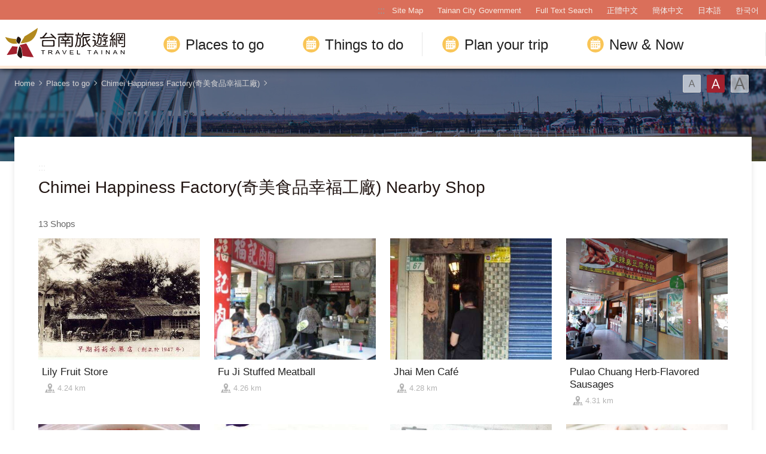

--- FILE ---
content_type: text/html; charset=utf-8
request_url: https://twtainan.net/en/attractions/nearby-shopping/4577
body_size: 6304
content:
<!DOCTYPE html><html lang=en class=no-js><head><script>document.getElementsByTagName("html")[0].setAttribute('class','');</script><meta charset=utf-8><meta name=viewport content="width=device-width, initial-scale=1.0, user-scalable=0"><meta name=format-detection content="telephone=no"><title>Chimei Happiness Factory(奇美食品幸福工廠) Nearby Shop | Tainan Travel</title><link href=/Content/css/all.css rel=stylesheet><link href=/Content/css/sweetalert.css rel=stylesheet><link rel="shortcut icon" href=/Content/favicon.ico><meta name=keyword content="Tainan, Tainan City, Salt Mountain, Tainan Food, Tainan Train Station, Tainan Things to do, Tainan must see, Tainan must eat, Tainan History, Tainan Hotel, Tainan Travel Guide, Tainan Travel Spot, Tainan Attractions, Tainan Travel Map"><meta name=subject content="Chimei Happiness Factory(奇美食品幸福工廠) Nearby Shop"><meta name=language content=en><meta name=owner content="Tainan City Government"><meta name=coverage content=Worldwide><meta name=description content="A walk around Tainan is like steeping back in time. You can visit the various big temples and see traditional belief passed on to this day; take a trip to the ancient canal and witness the ebb and flow of civilization."><meta name=distribution content=Global><meta name=rating content=General><meta property=og:title content="Chimei Happiness Factory(奇美食品幸福工廠) Nearby Shop"><meta property=og:type content=website><meta property=og:site_name content="Tainan Travel"><meta property=og:description content="A walk around Tainan is like steeping back in time. You can visit the various big temples and see traditional belief passed on to this day; take a trip to the ancient canal and witness the ebb and flow of civilization."><meta property=og:url content="http://127.0.0.1:8888/en/attractions/nearby-shopping/4577?page=1"><meta property=og:locale content=zh_TW><meta name=twitter:site content="Tainan Travel"><meta name=twitter:creator content="Tainan Travel"><meta name=twitter:title content="Chimei Happiness Factory(奇美食品幸福工廠) Nearby Shop"><meta name=twitter:description content="A walk around Tainan is like steeping back in time. You can visit the various big temples and see traditional belief passed on to this day; take a trip to the ancient canal and witness the ebb and flo..."><script async src="https://www.googletagmanager.com/gtag/js?id=G-Y64RX4TGRD"></script><script>window.dataLayer=window.dataLayer||[];function gtag(){dataLayer.push(arguments);}
gtag('js',new Date());gtag('config','G-Y64RX4TGRD',{cookie_flags:'secure;samesite=lax'});</script><script>(function(c,l,a,r,i,t,y){c[a]=c[a]||function(){(c[a].q=c[a].q||[]).push(arguments)};t=l.createElement(r);t.async=1;t.src="https://www.clarity.ms/tag/"+i;y=l.getElementsByTagName(r)[0];y.parentNode.insertBefore(t,y);})(window,document,"clarity","script","3zje7o2oci");</script><body class="en foreign foreign-2021 new-2022" data-lang=en><a href=#main-content class="acc-show-at-focus js-scroll-anchor" title="Go to the main content section" target=_self>Go to the main content section</a> <a id=top class=anchor-fix title=Anchor>Anchor</a> <input class="hide-switch js-font-switch" type=radio id=font-switch-small name=font-switch data-size=small title=Font(Small) tabindex=-1> <input class="hide-switch js-font-switch" type=radio id=font-switch-normal name=font-switch data-size=normal title=Font(Medium) tabindex=-1 checked> <input class="hide-switch js-font-switch" type=radio id=font-switch-large name=font-switch data-size=large title=Font(Large) tabindex=-1><div class=main-container><header class="header-wrapper bg-white-85" id=header-wrapper><div class=header><h1 class=main-logo><a href=/en class=link title="Tainan Travel" target=_self>Tainan Travel</a></h1><div class=main-nav-desktop-wrapper id=main-nav-desktop-wrapper><div class=main-nav-wrapper id=main-nav-wrapper><button class=btn-open-menu id=btn-open-menu title=Navigation> <span class=line>Navigation</span> </button><div class=mobile-scroll-wrapper id=mobile-scroll-wrapper><nav class=main-nav id=main-nav><div class=site-func-blk id=site-func-blk><ul class=site-func-list><li class="item show-at-desktop"><a accesskey=U href=javascript:void(0) title="Top anchor(U)" class=brick id=brick-top>:::</a><li class="item show-at-desktop"><a href=/en/sitemap class=link title="Site Map" target=_self>Site Map</a><li class="item show-at-desktop"><a href=https://www.tainan.gov.tw/en class=link title="Tainan City Government(Open new window)" rel="noopener noreferrer" target=_blank>Tainan City Government</a><li class=item><a href=/en/search class="link search" title="Full Text Search" target=_self>Full Text Search</a><li class="item hide-at-desktop"><a href="http://smarturl.it/TravelTainanAPP?IQid=qr" class="link app" title="APP Download(Open new window)" rel="noopener noreferrer" target=_blank>APP Download</a><li class="item mobile-social-list-blk hide-at-desktop"><ul class=mobile-social-list><li class=social-item><a href=https://www.instagram.com/tainantravels class="social-link instagram" title="Instagram(Open new window)" rel="noopener noreferrer" target=_blank>Instagram</a><li class=social-item><a href=https://line.naver.jp/ti/p/@zqw3258y class="social-link line" title="LINE(Open new window)" rel="noopener noreferrer" target=_blank>LINE</a><li class=social-item><a href=https://www.youtube.com/user/itainan2020 class="social-link youtube" title="Youtube(Open new window)" rel="noopener noreferrer" target=_blank>Youtube</a></ul><li class="item lang-list-blk" id=lang-list-blk><ul class=lang-list><li class=lang-item><a href=/zh-tw class=lang-link title=正體中文 target=_self>正體中文</a><li class=lang-item><a href=/zh-cn class=lang-link title=簡体中文 target=_self>簡体中文</a><li class=lang-item><a href=/ja class=lang-link title=日本語 target=_self>日本語</a><li class=lang-item><a href=/ko class=lang-link title=한국어 target=_self>한국어</a></ul></ul></div><ul class="main-nav-title-list current-lv" id=main-nav-title-list><li class=item><a class="menu-title px-xl-4 fz-xl-24px has-more" href=javascript:void(0) title="Places to go"> Places to go </a><div class="nav-sub-list py-xl-6"><div class="item-group w-xl-400px flex-shrink-0 pt-xl-12px pb-xl-5 pl-xl-0 pr-xl-5 border-right-xl-2px"><div class=sub-item><div><div class="d-none d-xl-flex mb-2 font-weight-bold fz-24px"><div class="flex-shrink-0 w-6px h-3 mt-4px mr-12px bg-secondary"></div>Stories that you should know</div><a class="foreign-img-link d-block position-relative text-decoration-none" href=/en/statics/abouttainan title="Seeing Tainan"><div class="d-none d-xl-block vi-h thumb-frame w-360px h-225px"><div class=overflow-hidden><div><video class="position-absolute z-0 absolute-center" src=/Content/voice/menu-vi-01.mp4 data-src=/Content/voice/menu-vi-01.mp4 preload=auto loop muted playsinline autoplay title=video> </video></div></div></div><div class="d-none d-xl-block fill-parent bg-black-80-gradient-top"></div><div class="sub-menu-title p-xl-3 trs-all">Seeing Tainan</div></a></div></div></div><div class="item-group px-xl-2 py-xl-5"><div class="sub-item mb-xl-4 mb-0-last"><a class="sub-menu-title w-100 miw-0" href=/en/statics/culture title="Culture and History"> Culture and History </a></div><div class="sub-item mb-xl-4 mb-0-last"><a class="sub-menu-title w-100 miw-0" href=/en/statics/natural title="Natural Ecosystems"> Natural Ecosystems </a></div><div class="sub-item mb-xl-4 mb-0-last"><a class="sub-menu-title w-100 miw-0" href=/en/statics/night title="Night Tours"> Night Tours </a></div><div class="sub-item mb-xl-4 mb-0-last"><a class="sub-menu-title w-100 miw-0" href=/en/statics/religion title="Religions and Festivals"> Religions and Festivals </a></div><div class="sub-item mb-xl-4 mb-0-last"><a class="sub-menu-title w-100 miw-0" href=/en/statics/specialty title="Recreational Agriculture and Fishing"> Recreational Agriculture and Fishing </a></div></div><div class="item-group px-xl-2 py-xl-5"><div class="sub-item mb-xl-4 mb-0-last"><a class="sub-menu-title w-100 miw-0" href=/en/attractions/listbyclassification title="Topic Attractions"> Topic Attractions </a></div><div class="sub-item mb-xl-4 mb-0-last"><a class="sub-menu-title w-100 miw-0" href=/en/attractions title="Attractions Search"> Attractions Search </a></div></div><div class="item-group px-xl-2 py-xl-5"><div class="sub-item mb-xl-4 mb-0-last"><a class="sub-menu-title w-100 miw-0" href=/en/attractions/map title=Map> Map </a></div><div class="sub-item mb-xl-4 mb-0-last"><a class="sub-menu-title w-100 miw-0" href=/en/accommodation/camping-area title=Campsite> Campsite </a></div><div class="sub-item mb-xl-4 mb-0-last"><a class="sub-menu-title d-xl-inline-block w-100 miw-0" href=https://www.tourismfactory.tw/en/index.php title="Tourism Factory(Open new window)" rel="noopener noreferrer" target=_blank> Tourism Factory <i class="icon icon-link-out d-xl-inline-block ml-4px fz-12px" aria-hidden=true></i> </a></div></div></div><li class=item><a class="menu-title px-xl-4 fz-xl-24px has-more" href=javascript:void(0) title="Things to do"> Things to do </a><div class="nav-sub-list py-xl-6 ttd-Location"><div class="item-group w-xl-400px flex-shrink-0 pt-xl-12px pb-xl-5 pl-xl-0 pr-xl-5 border-right-xl-2px"><div class=sub-item><div><div class="d-none d-xl-flex mb-2 font-weight-bold fz-24px"><div class="flex-shrink-0 w-6px h-3 mt-4px mr-12px bg-secondary"></div>The best ways of traveling</div><a class="foreign-img-link d-block position-relative text-decoration-none" href=/en/statics/tainan-walking-tour title="Free Walking Tours"><div class="d-none d-xl-block vi-h thumb-frame w-360px h-225px"><div class=overflow-hidden><div><video class="position-absolute z-0 absolute-center" src=/Content/voice/menu-vi-02.mp4 data-src=/Content/voice/menu-vi-02.mp4 preload=auto loop muted playsinline autoplay title=video video> </video></div></div></div><div class="d-none d-xl-block fill-parent bg-black-80-gradient-top"></div><div class="sub-menu-title p-xl-3 trs-all">Free Walking Tours</div></a></div></div></div><div class="item-group px-xl-2 py-xl-5"><div class="sub-item mb-xl-4 mb-0-last"><a class="sub-menu-title w-100 miw-0" href=/en/statics/bike title="Cycling Tour"> Cycling Tour </a></div><div class="sub-item mb-xl-4 mb-0-last"><a class="sub-menu-title w-100 miw-0" href=/en/shop/cuisines title=Cuisines> Cuisines </a></div><div class="sub-item mb-xl-4 mb-0-last"><a class="sub-menu-title w-100 miw-0" href=/en/shop/dessert title="Tainan's Fresh Fruit Dessert Special"> Tainan&#39;s Fresh Fruit Dessert Special </a></div><div class="sub-item mb-xl-4 mb-0-last"><a class="sub-menu-title w-100 miw-0" href=/en/shop/souvenirs title="Tainan style - featured souvenirs"> Tainan style - featured souvenirs </a></div></div><div class="item-group px-xl-2 py-xl-5"><div class="sub-item mb-xl-4 mb-0-last"><a class="sub-menu-title w-100 miw-0" href=/en/tours/tourslist title="Itinerary Search"> Itinerary Search </a></div><div class="sub-item mb-xl-4 mb-0-last"><a class="sub-menu-title w-100 miw-0" href=/en/tours/columns title="Celebrities' Pick"> Celebrities&#39; Pick </a></div><div class="sub-item mb-xl-4 mb-0-last"><a class="sub-menu-title w-100 miw-0" href=/en/shop/consumelist title="Food &amp; Shop "> Food &amp; Shop </a></div><div class="sub-item mb-xl-4 mb-0-last"><a class="sub-menu-title d-xl-inline-block w-100 miw-0" href=https://taiwanstay.net.tw title="Hotel Search(Open new window)" target=_blank rel="noopener noreferrer"> Hotel Search <i class="icon icon-link-out d-xl-inline-block ml-4px fz-12px" aria-hidden=true></i> </a></div></div><div class="item-group px-xl-2 py-xl-5"><div class="sub-item mb-xl-4 mb-0-last"><a class="sub-menu-title d-xl-inline-block w-100 miw-0" href="https://tainan.funcard.com.tw/" title="Tainan Pass(Open new window)" target=_blank rel="noopener noreferrer"> Tainan Pass <i class="icon icon-link-out d-xl-inline-block ml-4px fz-12px" aria-hidden=true></i> </a></div><div class="sub-item mb-xl-4 mb-0-last"><a class="sub-menu-title d-xl-inline-block w-100 miw-0" href=/en/event/newsdetail/3286 title="English-Speaking Tour Guides(Open new window)" target=_blank rel="noopener noreferrer"> English-speaking tour guides <i class="icon icon-link-out d-xl-inline-block ml-4px fz-12px" aria-hidden=true></i> </a></div></div></div><li class=item><a class="menu-title px-xl-4 fz-xl-24px has-more" href=javascript:void(0) title="Plan your trip"> Plan your trip </a><div class="nav-sub-list py-xl-6"><div class="item-group w-xl-400px flex-shrink-0 pt-xl-12px pb-xl-5 pl-xl-0 pr-xl-5 border-right-xl-2px"><div class=sub-item><div><div class="d-none d-xl-flex mb-2 font-weight-bold fz-24px"><div class="flex-shrink-0 w-6px h-3 mt-4px mr-12px bg-secondary"></div>Must-see for first-time visitors</div><a class="foreign-img-link d-block position-relative text-decoration-none" href=/en/statics/newcomer title="Travel strategies for first-time visitors to Tainan"><div class="thumb-frame embed-responsive pb-0 h-auto d-none d-xl-block w-360px h-225px"><picture> <img src=/content/images/global/blank.gif data-src=/Content/voice/final.png alt="" class="thumb embed-responsive-item lazy"> </picture><noscript><img src=/Content/voice/final.png alt="" class="thumb embed-responsive-item"></noscript></div><div class="d-none d-xl-block fill-parent bg-black-80-gradient-top"></div><div class="sub-menu-title p-xl-3 trs-all">Travel strategies for first-time visitors to Tainan</div></a></div></div></div><div class="item-group px-xl-2 py-xl-5"><div class="sub-item mb-xl-4 mb-0-last"><a class="sub-menu-title w-100 miw-0" href=/en/statics/goto title=Transportation> Transportation </a></div><div class="sub-item mb-xl-4 mb-0-last"><a class="sub-menu-title w-100 miw-0" href=/en/media/publicationlist title=Publication> Publication </a></div><div class="sub-item mb-xl-4 mb-0-last"><a class="sub-menu-title w-100 miw-0" href=/en/statics/visitor-information-center title="Visitor Center"> Visitor Center </a></div><div class="sub-item mb-xl-4 mb-0-last"><a class="sub-menu-title w-100 miw-0" href=/en/statics/immigration title="The Essentials"> The Essentials </a></div><div class="sub-item mb-xl-4 mb-0-last"><a class="sub-menu-title w-100 miw-0" href=/en/multimedia/links title=Links> Links </a></div></div><div class="item-group px-xl-2 py-xl-5"><div class="sub-item mb-xl-4 mb-0-last"><a class="sub-menu-title w-100 miw-0" href=/en/application title="Tours Services"> Tours Services </a></div><div class="sub-item mb-xl-4 mb-0-last"><a class="sub-menu-title w-100 miw-0" href=/en/multimedia/faq title=Q&amp;A> Q&amp;A </a></div><div class="sub-item mb-xl-4 mb-0-last"><a class="sub-menu-title w-100 miw-0" href=/en/statics/app title="Travel Tainan APP"> Travel Tainan APP </a></div><div class="sub-item mb-xl-4 mb-0-last"><a class="sub-menu-title d-xl-inline-block w-100 miw-0" href="https://www.charge-spot.tw/" title="Power Bank Sharing Service(Open new window)" target=_blank rel="noopener noreferrer"> Power Bank Sharing Service <i class="icon icon-link-out d-xl-inline-block ml-4px fz-12px" aria-hidden=true></i> </a></div></div></div><li class=item><a class="menu-title px-xl-4 fz-xl-24px has-more" href=javascript:void(0) title="New &amp; Now"> New &amp; Now </a><div class="nav-sub-list justify-content-xl-end py-xl-6"><div class="item-group w-xl-400px flex-shrink-0 pt-xl-12px pb-xl-5 pl-xl-0 pr-xl-5 border-right-xl-2px"><div class=sub-item><div><div class="d-none d-xl-flex mb-2 font-weight-bold fz-24px"><div class="flex-shrink-0 w-6px h-3 mt-4px mr-12px bg-secondary"></div>Must-visit festivals</div><a class="foreign-img-link d-block position-relative text-decoration-none" href=/en/statics/unmissable title="Unmissable Tainan"><div class="d-none d-xl-block vi-h thumb-frame w-360px h-225px"><div class=overflow-hidden><div><video class="position-absolute z-0 absolute-center" src=/Content/voice/menu-vi-03.mp4 data-src=/Content/voice/menu-vi-03.mp4 preload=auto loop muted playsinline autoplay title=video> </video></div></div></div><div class="d-none d-xl-block fill-parent bg-black-80-gradient-top"></div><div class="sub-menu-title p-xl-3 trs-all">Unmissable Tainan</div></a></div></div></div><div class="item-group px-xl-2 py-xl-5"><div class="sub-item mb-xl-4 mb-0-last"><a class="sub-menu-title w-100 miw-0" href=/en/event/news title=News> News </a></div><div class="sub-item mb-xl-4 mb-0-last"><a class="sub-menu-title w-100 miw-0" href=/en/event/touristcalendar title=Calendar> Calendar </a></div><div class="sub-item mb-xl-4 mb-0-last"><a class="sub-menu-title w-100 miw-0" href=/en/multimedia title=Videos> Videos </a></div></div></div></ul></nav></div><div id=mobile-sublist-wrapper><div class=menu-breadcrumb id=menu-breadcrumb><nav class=breadcrumb-nav aria-label=ALL> <button class=btn-back-all id=btn-back-all title=ALL>ALL</button> <span class=current id=current-unit-name></span> </nav></div></div><div class=mobile-nav-close-mask id=mobile-nav-close-mask></div></div></div></div></header><noscript class=noscript-hint>JavaScript is disabled on your browser. Please enable JavaScript on your browser or upgrade to a JavaScript-capable browser to browse for this website.</noscript><main class="page-content-wrapper has-banner banner-01"><div class=breadcrumb data-path="Home>Places to go>Chimei Happiness Factory(奇美食品幸福工廠)"><a href=/en class=unit title=Home target=_self>Home</a> <span class=unit>Places to go</span> <a href=/en/attractions/detail/4577 class=unit title="Chimei Happiness Factory(奇美食品幸福工廠)" target=_self>Chimei Happiness Factory(奇美食品幸福工廠)</a><div class=font-switch-blk><label class="btn-font-switch small" for=font-switch-small title=Font(Small) tabindex=0>Font(Small)</label> <label class="btn-font-switch normal" for=font-switch-normal title=Font(Medium) tabindex=0>Font(Medium)</label> <label class="btn-font-switch large" for=font-switch-large title=Font(Large) tabindex=0>Font(Large)</label></div></div><div class=page-content><a class=brick href=javascript:void(0) accesskey=C title="Content anchor (C)">:::</a> <a class=anchor-fix id=main-content tabindex=-1 title=Anchor>Anchor</a><section class=unit-title-blk><h2 class=unit-title>Chimei Happiness Factory(奇美食品幸福工廠) Nearby Shop</h2></section><div class=total-nums-blk><p class=nums>13 Shops</div><ul class=info-card-list><li class=item><div class=info-card-item><a href=/en/shop/consume/2429 class=link title="Lily Fruit Store" target=_self> <span class=thumb-frame> <img src=/content/images/global/blank.gif data-src=/content/images/shops/13335/640x480_596634792381089036250.jpg class="thumb lazy" alt=""><noscript><img src=/content/images/shops/13335/640x480_596634792381089036250.jpg class=thumb alt=""></noscript></span><div class=info-blk><h3 class=info-title>Lily Fruit Store</h3><span class=icon-distance title=Distance>4.24 km</span></div></a></div><li class=item><div class=info-card-item><a href=/en/shop/consume/2814 class=link title="Fu Ji Stuffed Meatball" target=_self> <span class=thumb-frame> <img src=/content/images/global/blank.gif data-src=/content/images/shops/14535/640x480_Filedata635566542796330553.jpg class="thumb lazy" alt=""><noscript><img src=/content/images/shops/14535/640x480_Filedata635566542796330553.jpg class=thumb alt=""></noscript></span><div class=info-blk><h3 class=info-title>Fu Ji Stuffed Meatball</h3><span class=icon-distance title=Distance>4.26 km</span></div></a></div><li class=item><div class=info-card-item><a href=/en/shop/consume/2793 class=link title="Jhai Men Café" target=_self> <span class=thumb-frame> <img src=/content/images/global/blank.gif data-src=/content/images/shops/14517/640x480_Filedata635566530694623890.jpg class="thumb lazy" alt=""><noscript><img src=/content/images/shops/14517/640x480_Filedata635566530694623890.jpg class=thumb alt=""></noscript></span><div class=info-blk><h3 class=info-title>Jhai Men Caf&#233;</h3><span class=icon-distance title=Distance>4.28 km</span></div></a></div><li class=item><div class=info-card-item><a href=/en/shop/consume/2382 class=link title="Pulao Chuang Herb-Flavored Sausages" target=_self> <span class=thumb-frame> <img src=/content/images/global/blank.gif data-src=/content/images/shops/49230/640x480_image636589718373985998.jpg class="thumb lazy" alt=""><noscript><img src=/content/images/shops/49230/640x480_image636589718373985998.jpg class=thumb alt=""></noscript></span><div class=info-blk><h3 class=info-title>Pulao Chuang Herb-Flavored Sausages</h3><span class=icon-distance title=Distance>4.31 km</span></div></a></div><li class=item><div class=info-card-item><a href=/en/shop/consume/2373 class=link title="Tu Hsiao Yueh Tan-Tsai Noodles" target=_self> <span class=thumb-frame> <img src=/content/images/global/blank.gif data-src=/content/images/shops/13254/640x480_281634488619216362500.jpg class="thumb lazy" alt=""><noscript><img src=/content/images/shops/13254/640x480_281634488619216362500.jpg class=thumb alt=""></noscript></span><div class=info-blk><h3 class=info-title>Tu Hsiao Yueh Tan-Tsai Noodles</h3><span class=icon-distance title=Distance>4.6 km</span></div></a></div><li class=item><div class=info-card-item><a href=/en/shop/consume/2437 class=link title="Gan Ben Tang " target=_self> <span class=thumb-frame> <img src=/content/images/global/blank.gif data-src=/content/images/shops/13343/640x480_604634792390481692500.jpg class="thumb lazy" alt=""><noscript><img src=/content/images/shops/13343/640x480_604634792390481692500.jpg class=thumb alt=""></noscript></span><div class=info-blk><h3 class=info-title>Gan Ben Tang</h3><span class=icon-distance title=Distance>4.67 km</span></div></a></div><li class=item><div class=info-card-item><a href=/en/shop/consume/2395 class=link title="A-Sia Reatuarant" target=_self> <span class=thumb-frame> <img src=/content/images/global/blank.gif data-src=/content/images/shops/13301/640x480_539634777910580497500.jpg class="thumb lazy" alt=""><noscript><img src=/content/images/shops/13301/640x480_539634777910580497500.jpg class=thumb alt=""></noscript></span><div class=info-blk><h3 class=info-title>A-Sia Reatuarant</h3><span class=icon-distance title=Distance>4.79 km</span></div></a></div><li class=item><div class=info-card-item><a href=/en/shop/consume/2475 class=link title="FLMG Strawberry Daifuku" target=_self> <span class=thumb-frame> <img src=/content/images/global/blank.gif data-src=/content/images/shops/13381/640x480_675634792601205598750.jpg class="thumb lazy" alt=""><noscript><img src=/content/images/shops/13381/640x480_675634792601205598750.jpg class=thumb alt=""></noscript></span><div class=info-blk><h3 class=info-title>FLMG Strawberry Daifuku</h3><span class=icon-distance title=Distance>4.81 km</span></div></a></div><li class=item><div class=info-card-item><a href=/en/shop/consume/2396 class=link title="A-Mei Restaurant" target=_self> <span class=thumb-frame> <img src=/content/images/global/blank.gif data-src=/content/images/shops/13302/640x480_540634777911158466250.jpg class="thumb lazy" alt=""><noscript><img src=/content/images/shops/13302/640x480_540634777911158466250.jpg class=thumb alt=""></noscript></span><div class=info-blk><h3 class=info-title>A-Mei Restaurant</h3><span class=icon-distance title=Distance>4.85 km</span></div></a></div><li class=item><div class=info-card-item><a href=/en/shop/consume/2444 class=link title="Yi Feng Wintemelon Tea" target=_self> <span class=thumb-frame> <img src=/content/images/global/blank.gif data-src=/content/images/shops/13350/640x480_612634792409930911250.jpg class="thumb lazy" alt=""><noscript><img src=/content/images/shops/13350/640x480_612634792409930911250.jpg class=thumb alt=""></noscript></span><div class=info-blk><h3 class=info-title>Yi Feng Wintemelon Tea</h3><span class=icon-distance title=Distance>5.08 km</span></div></a></div><li class=item><div class=info-card-item><a href=/en/shop/consume/2806 class=link title="Sen Maw Rice Food " target=_self> <span class=thumb-frame> <img src=/content/images/global/blank.gif data-src=/content/images/shops/14527/640x480_Filedata635566537382618140.jpg class="thumb lazy" alt=""><noscript><img src=/content/images/shops/14527/640x480_Filedata635566537382618140.jpg class=thumb alt=""></noscript></span><div class=info-blk><h3 class=info-title>Sen Maw Rice Food</h3><span class=icon-distance title=Distance>5.18 km</span></div></a></div><li class=item><div class=info-card-item><a href=/en/shop/consume/2383 class=link title="Chou's Shrimp Rolls" target=_self> <span class=thumb-frame> <img src=/content/images/global/blank.gif data-src=/content/images/shops/13273/640x480_508634777851747216250.jpg class="thumb lazy" alt=""><noscript><img src=/content/images/shops/13273/640x480_508634777851747216250.jpg class=thumb alt=""></noscript></span><div class=info-blk><h3 class=info-title>Chou&#39;s Shrimp Rolls</h3><span class=icon-distance title=Distance>6.65 km</span></div></a></div></ul><div class=page-bar><div class="blk prev-blk"><a class="first-page disabled" href=javascript:void(0) title=First>First</a> <a class="prev-page disabled" href=javascript:void(0) title=Next>Next</a></div><div class="blk page-link"><span class=current>1</span> <a href="/en/attractions/nearby-shopping/4577?page=2" title=2 class=link target=_self>2</a></div><div class="blk next-blk"><a href="/en/attractions/nearby-shopping/4577?page=2" class=next-page title=Previous target=_self>Previous</a> <a href="/en/attractions/nearby-shopping/4577?page=2" class=last-page title=Lastest target=_self>Lastest</a></div></div></div></main><div class=footer-wrapper><div class="fat-footer-wrapper bg-partten show-at-desktop"><div class=fat-footer><div class=fat-footer-item><div class=title>Places to go</div><ul class=menu-list><li class=item><a href=/en/statics/abouttainan class=link title="Seeing Tainan" target=_self>Seeing Tainan</a><li class=item><a class=link title="Must Visit" target=_self>Must Visit</a><li class=item><a href=/en/accommodation/camping-area class=link title=Campsite target=_self>Campsite</a><li class=item><a href=/en/attractions class=link title="Attractions Search" target=_self>Attractions Search</a><li class=item><a href=/en/attractions/listbyclassification class=link title="Topic Attractions" target=_self>Topic Attractions</a><li class=item><a href=/en/attractions/map class=link title=Map target=_self>Map</a></ul></div><div class=fat-footer-item><div class=title>Things to do</div><ul class=menu-list><li class=item><a href=/en/statics/tainan-walking-tour class=link title="Free Walking Tours">Free Walking Tours</a><li class=item><a href=/en/statics/bike class=link title="Cycling Tour" target=_self>Cycling Tour</a><li class=item><a href=/en/shop/cuisines class=link title=Cuisines target=_self>Cuisines</a><li class=item><a href=/en/tours/columns class=link title="Celebrities' Pick" target=_self>Celebrities&#39; Pick</a><li class=item><a href=/en/shop/consumelist class=link title="Food &amp; Shop " target=_self>Food &amp; Shop </a><li class=item><a href=https://taiwanstay.net.tw class=link title="Hotel Search(Open new window)" rel="noopener noreferrer" target=_blank>Hotel Search</a><li class=item><a href=https://tainan.funcard.com.tw class="link out" title="Tainan Pass(Open new window)" rel="noopener noreferrer" target=_blank>Tainan Pass</a></ul></div><div class=fat-footer-item><div class=title>Plan your trip</div><ul class=menu-list><li class=item><a href=/en/statics/newcomer class=link title="Travel strategies for first-time visitors to Tainan" target=_self>Travel strategies for first-time visitors</a><li class=item><a href=/en/statics/goto class=link title=Transportation target=_self>Transportation</a><li class=item><a href=/en/media/publicationlist class=link title=Publication target=_self>Publication</a><li class=item><a href=/en/statics/visitor-information-center class=link title="Visitor Center" target=_self>Visitor Center</a><li class=item><a href=/en/statics/immigration class=link title="The Essentials" target=_self>The Essentials</a><li class=item><a href=/en/statics/app class=link title="Travel Tainan APP" target=_self>Travel Tainan APP</a></ul></div><div class=fat-footer-item><div class=title>New &amp; Now</div><ul class=menu-list><li class=item><a href=/en/statics/unmissable class=link title="Unmissable Tainan" target=_self>Unmissable Tainan</a><li class=item><a href=/en/event/news class=link title=News target=_self>News</a><li class=item><a href=/en/event/touristcalendar class=link title=Calendar target=_self>Calendar</a><li class=item><a href=/en/multimedia class=link title=Videos target=_self>Videos</a></ul></div><div class=fat-footer-item><ul class="menu-list social-media-list"><li class=item><a href=https://www.instagram.com/tainantravels class="link instagram" title="Instagram(Open new window)" rel="noopener noreferrer" target=_blank>Instagram</a><li class=item><a href=https://line.naver.jp/ti/p/@zqw3258y class="link line" title="LINE(Open new window)" rel="noopener noreferrer" target=_blank>LINE</a><li class=item><a href=https://www.youtube.com/user/itainan2020 class="link youtube" title="Youtube(Open new window)" rel="noopener noreferrer" target=_blank>Youtube</a><li class=item><a href=https://gallery.twtainan.net class="link gallery" title="Gallery(Open new window)" rel="noopener noreferrer" target=_blank>Gallery</a></ul></div></div></div><div class=footer><div class=tablet-fix><div class="footer-info-blk contact-blk"><div class=gov-title>Tourism Bureau of Tainan City Government</div><p class=info>MinJhih Civic Center: No. 36 MinJhih Road, Sinying District, Tainan City 730201<br> TEL:+886-6-6353226 & +886-6-6353079<p class="info pt-2">Yonghua Civic Center: No. 6 Yonghua Road, Sec. 2, Anping District, Tainan City 708201<br> TEL:+886-6-3901175</div><div class="footer-info-blk link-blk"><a href=/en/privacy-policy class="info link" title="Privacy Policy" target=_self>Privacy Policy</a></div><div class=copyright-info-blk><p class=info>Copyright © 2018 Tourism Bureau of Tainan City Government</div></div><div class="footer-info-blk visitor-blk"><p class=info>Update 2026-01-22<div class=ndc-blk><a href="https://www.gov.tw/" class=btn-egov title="E Government(Open new window)" rel="noopener noreferrer" target=_blank>E Government</a> <a href="https://accessibility.moda.gov.tw/Applications/Detail?category=20240619160101" rel="noopener noreferrer" target=_blank class=btn-aplus title="Accessibility AA(Open new window)">Accessibility AA</a></div></div></div></div></div><a href=#top class="btn-back-to-top js-scroll-anchor" id=back-to-top title="Back to the top of page">Top</a><div class="chat-box-wrapper w-100 h-100 fixed-top z-99999 translate-x-100 trs-all bg-white" id=chat-box-wrapper><button class="btn w-4 h-4 mt-20px mr-20px absolute-top-right z-2000 border-0 bg-none" id=btn-chat-close title=Close> <i class="icon icon-close" aria-hidden=true></i> <span class=sr-only>Close</span> </button><div class="chat-box fill-parent" id=chat-root></div></div><input name=__RequestVerificationToken type=hidden value=1ei4qCaRDEGKkih2sBunK7QQ8Abj9PCNxeO8uSg-3yxfFX_KJKzr-_twChJ-q4xGoSgW5YJiszSLQkghPStwwBGfyrAq7fpqWEZgmcrLZQA1><div id=app-root></div><script>var GOOGLE_MAP_KEY='AIzaSyB_LdS2KQRuFI0hbvvCXckkY5EsJsQD9Ko';</script><script src=/Scripts/_scripts.js></script><script src=/Scripts/alone/sweet-alert.min.js></script><div class=old-browser-hint><img class=hint src=/content/images/global/blank.gif alt="This browser version isn’t supported." usemap=#old-browser> <map name=old-browser><area shape=rect coords=650,332,761,482 href="https://www.mozilla.org/zh-TW/firefox/new/" target=_blank alt="Firefox(Open new window)"><area shape=rect coords=493,332,604,482 href=https://www.microsoft.com/zh-tw/download/internet-explorer-11-for-windows-7-details.aspx target=_blank alt="IE11(Open new window)"><area shape=rect coords=334,332,445,482 href="https://www.google.com/intl/zh-TW_ALL/chrome/" target=_blank alt="Chrome(Open new window)"><area shape=rect coords=178,333,289,483 href="https://www.apple.com/tw/safari/" target=_blank alt="Safari(Open new window)"></map></div><script src=/scripts/alone/react/app-17ddf85274949712f708.js></script>